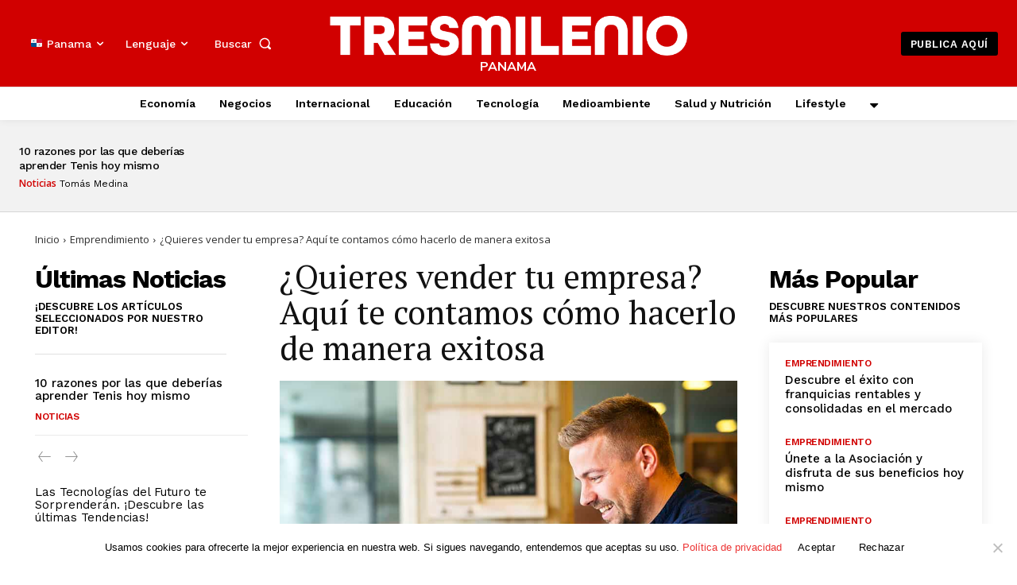

--- FILE ---
content_type: image/svg+xml
request_url: https://s.w.org/images/core/emoji/15.0.3/svg/1f1f3-1f1ee.svg
body_size: 785
content:
<svg xmlns="http://www.w3.org/2000/svg" viewBox="0 0 36 36"><path fill="#265FB5" d="M36 27c0 2.209-1.791 4-4 4H4c-2.209 0-4-1.791-4-4V9c0-2.209 1.791-4 4-4h28c2.209 0 4 1.791 4 4v18z"/><path fill="#EEE" d="M0 13h36v10H0z"/><path fill="#A9BF4C" d="M22.557 18c0 2.517-2.04 4.557-4.557 4.557s-4.557-2.04-4.557-4.557 2.041-4.557 4.557-4.557 4.557 2.04 4.557 4.557z"/><circle fill="#EEE" cx="18" cy="18" r="4"/><path fill="#265FB5" d="M14.758 20.155l3.228-5.591 3.228 5.591z"/><path fill="#55ACEE" d="M15.116 19.938l2.87-4.969 2.869 4.969z"/><path fill="#BBDDF5" d="M15.116 19.938l.693-1.199 4.322-.054.724 1.253z"/><path fill="#5C913B" d="M15.672 19.156l1.078-.875.469.531.406-.438.344.344.328-.359.391.359.359-.375.328.375.312-.344.516.641.094.188s-.547.109-1.297.047-1.188.109-1.781.188c-.594.078-1.656-.078-1.656-.078l.109-.204z"/><path fill="#E2F09F" d="M16.734 18.469l.719.781-.359.031-.406-.593zm.86.062l.578.516-.266.047-.281-.391zm.734-.031l.5.469-.125.078-.406-.438zm.656 0l-.203.188.094.109zm.625.016l-.234.296.078.141.172-.328z"/><path fill="#BBDDF5" d="M18.031 16.43l.067.929.531-.763-.399.83.83-.399-.763.532.93.066-.93.066.763.532-.83-.399.399.83-.531-.763-.067.929-.066-.929-.531.763.398-.83-.83.399.764-.532-.93-.066.93-.066-.764-.532.83.399-.398-.83.531.763z"/><path fill="#DD2E44" d="M18 17.203l-.188.188s.047.281.031.328c-.015.047.157.281.157.281l.234-.281-.062-.375-.172-.141z"/><path fill="#269" d="M18.094 16.875c.766 0 1.203.375 1.203.375l-.281-.5s-.453-.344-.984-.344c-.531 0-1.125.422-1.125.422l-.266.531s.687-.484 1.453-.484z"/><path fill="#FFCC4D" d="M18.094 16.875c.766 0 1.203.375 1.203.375l-.203-.359s-.547-.328-1.078-.328-1.188.422-1.188.422l-.188.375c.001-.001.688-.485 1.454-.485z"/><path fill="#DD2E44" d="M18.094 16.875c.766 0 1.203.375 1.203.375l-.141-.234s-.422-.297-1.141-.266c-.531 0-1.266.391-1.266.391l-.109.219c.001-.001.688-.485 1.454-.485z"/><path fill="#EEE" d="M17.587 21.747h.996v.955h-.996zm-.159-7.405h-.716l-.358-.875.716-.08zm1.632.398l-.477-.159.239-1.155.915.08zm-4.299 4.897l-1.393.318-.04-.955 1.393-.199zm.359.995l-1.155.478-.279-.756 1.075-.359zm7.683-.875l-1.274-.359v-.676l1.433-.2zm-.637 1.313l-1.194-.557.397-.717 1.315.398z"/></svg>